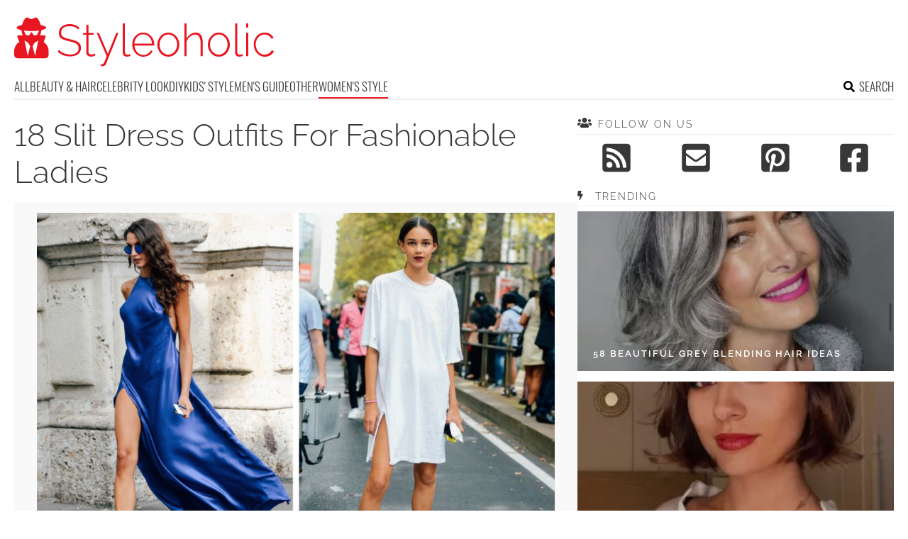

--- FILE ---
content_type: text/html; charset=UTF-8
request_url: https://www.styleoholic.com/slit-dress-outfits/
body_size: 14951
content:
<!DOCTYPE html>
<html lang="en-US">
<head>
<meta charset="UTF-8">
<meta name="viewport" content="width=device-width, initial-scale=1">

			<link rel='dns-prefetch' https:href='//i.styleoholic.com' />
			<script async src="https://pagead2.googlesyndication.com/pagead/js/adsbygoogle.js?client=ca-pub-7958472158675518" crossorigin="anonymous"></script>
			

<title>18 Slit Dress Outfits For Fashionable Ladies - Styleoholic</title><link rel="preload" data-rocket-preload as="image" href="https://i.styleoholic.com/2018/05/18-Slit-Dress-Outfits-For-Fashionable-Ladies.png" imagesrcset="https://i.styleoholic.com/2018/05/18-Slit-Dress-Outfits-For-Fashionable-Ladies.png 794w, https://i.styleoholic.com/2018/05/18-Slit-Dress-Outfits-For-Fashionable-Ladies-300x424.png 300w, https://i.styleoholic.com/2018/05/18-Slit-Dress-Outfits-For-Fashionable-Ladies-775x1096.png 775w" imagesizes="730px" fetchpriority="high">
<link rel="profile" href="http://gmpg.org/xfn/11">
<link rel="pingback" href="https://www.styleoholic.com/xmlrpc.php">
	<link rel="ico" type="image/ico" href="/favicon.ico" />
<link rel="alternate" type="application/rss+xml" title="Styleoholic RSS Feed" href="https://www.styleoholic.com/feed/" />
	<link rel="preload" href="https://i.styleoholic.com/2018/05/18-Slit-Dress-Outfits-For-Fashionable-Ladies-775x1096.png" as="image">
<link rel="preload" href="https://www.styleoholic.com/wp-content/themes/space/fonts/raleway-v19-latin-300.woff2" as="font" type="font/woff2" crossorigin>
<link rel="preload" href="https://www.styleoholic.com/wp-content/themes/space/fonts/raleway-v19-latin-regular.woff2" as="font" type="font/woff2" crossorigin>
<link rel="preload" href="https://www.styleoholic.com/wp-content/themes/space/fonts/raleway-v19-latin-600.woff2" as="font" type="font/woff2" crossorigin>
<link rel="preload" href="https://www.styleoholic.com/wp-content/themes/space/fonts/oswald-v36-latin-300.woff2" as="font" type="font/woff2" crossorigin>
<meta name='robots' content='index, follow, max-image-preview:large, max-snippet:-1, max-video-preview:-1' />
	<style>img:is([sizes="auto" i], [sizes^="auto," i]) { contain-intrinsic-size: 3000px 1500px }</style>
	
	<!-- This site is optimized with the Yoast SEO plugin v24.3 - https://yoast.com/wordpress/plugins/seo/ -->
	<meta name="description" content="We’ve already told you about skirts with slits, and today it’s time for slit dresses. Lets see some fashionable outfits with them. They are perfect for spring-summer time." />
	<link rel="canonical" href="https://www.styleoholic.com/slit-dress-outfits/" />
	<meta property="og:locale" content="en_US" />
	<meta property="og:type" content="article" />
	<meta property="og:title" content="18 Slit Dress Outfits For Fashionable Ladies - Styleoholic" />
	<meta property="og:description" content="We’ve already told you about skirts with slits, and today it’s time for slit dresses. Lets see some fashionable outfits with them. They are perfect for spring-summer time." />
	<meta property="og:url" content="https://www.styleoholic.com/slit-dress-outfits/" />
	<meta property="og:site_name" content="Styleoholic" />
	<meta property="article:published_time" content="2018-05-22T17:37:14+00:00" />
	<meta property="article:modified_time" content="2018-06-03T21:52:39+00:00" />
	<meta property="og:image" content="https://i.styleoholic.com/2018/05/With-lace-up-flat-sandals-and-brown-bag.jpg" />
	<meta property="og:image:width" content="469" />
	<meta property="og:image:height" content="640" />
	<meta property="og:image:type" content="image/jpeg" />
	<meta name="author" content="Natasha" />
	<meta name="twitter:card" content="summary_large_image" />
	<meta name="twitter:label1" content="Written by" />
	<meta name="twitter:data1" content="Natasha" />
	<meta name="twitter:label2" content="Est. reading time" />
	<meta name="twitter:data2" content="2 minutes" />
	<script type="application/ld+json" class="yoast-schema-graph">{"@context":"https://schema.org","@graph":[{"@type":"WebPage","@id":"https://www.styleoholic.com/slit-dress-outfits/","url":"https://www.styleoholic.com/slit-dress-outfits/","name":"18 Slit Dress Outfits For Fashionable Ladies - Styleoholic","isPartOf":{"@id":"https://www.styleoholic.com/#website"},"primaryImageOfPage":{"@id":"https://www.styleoholic.com/slit-dress-outfits/#primaryimage"},"image":{"@id":"https://www.styleoholic.com/slit-dress-outfits/#primaryimage"},"thumbnailUrl":"https://i.styleoholic.com/2018/05/With-lace-up-flat-sandals-and-brown-bag.jpg","datePublished":"2018-05-22T17:37:14+00:00","dateModified":"2018-06-03T21:52:39+00:00","author":{"@id":"https://www.styleoholic.com/#/schema/person/23712c80ae14ccddbe58d55459a355e3"},"description":"We’ve already told you about skirts with slits, and today it’s time for slit dresses. Lets see some fashionable outfits with them. They are perfect for spring-summer time.","breadcrumb":{"@id":"https://www.styleoholic.com/slit-dress-outfits/#breadcrumb"},"inLanguage":"en-US","potentialAction":[{"@type":"ReadAction","target":["https://www.styleoholic.com/slit-dress-outfits/"]}]},{"@type":"ImageObject","inLanguage":"en-US","@id":"https://www.styleoholic.com/slit-dress-outfits/#primaryimage","url":"https://i.styleoholic.com/2018/05/With-lace-up-flat-sandals-and-brown-bag.jpg","contentUrl":"https://i.styleoholic.com/2018/05/With-lace-up-flat-sandals-and-brown-bag.jpg","width":1200,"height":1637},{"@type":"BreadcrumbList","@id":"https://www.styleoholic.com/slit-dress-outfits/#breadcrumb","itemListElement":[{"@type":"ListItem","position":1,"name":"Home","item":"https://www.styleoholic.com/"},{"@type":"ListItem","position":2,"name":"18 Slit Dress Outfits For Fashionable Ladies"}]},{"@type":"WebSite","@id":"https://www.styleoholic.com/#website","url":"https://www.styleoholic.com/","name":"Styleoholic","description":"Get your style inspiration. Outfits, hairstyles, makeup, and more stuff are covered.","potentialAction":[{"@type":"SearchAction","target":{"@type":"EntryPoint","urlTemplate":"https://www.styleoholic.com/?s={search_term_string}"},"query-input":{"@type":"PropertyValueSpecification","valueRequired":true,"valueName":"search_term_string"}}],"inLanguage":"en-US"},{"@type":"Person","@id":"https://www.styleoholic.com/#/schema/person/23712c80ae14ccddbe58d55459a355e3","name":"Natasha","image":{"@type":"ImageObject","inLanguage":"en-US","@id":"https://www.styleoholic.com/#/schema/person/image/","url":"https://secure.gravatar.com/avatar/faba0bd767405bd4fea431a2608c0abb?s=96&d=mm&r=g","contentUrl":"https://secure.gravatar.com/avatar/faba0bd767405bd4fea431a2608c0abb?s=96&d=mm&r=g","caption":"Natasha"},"sameAs":["http://www.styleoholic.com"],"url":"https://www.styleoholic.com/author/natasha/"}]}</script>
	<!-- / Yoast SEO plugin. -->


<link rel='prev' href='https://www.styleoholic.com/tube-tops-outfits/'><link rel='next' href='https://www.styleoholic.com/fringe-vest-outfits/'><link rel='dns-prefetch' href='//www.styleoholic.com' />
<link rel='dns-prefetch' href='//ajax.googleapis.com' />

<link rel='stylesheet' id='toplytics-css' href='https://www.styleoholic.com/wp-content/plugins/toplytics/components/../resources/frontend/css/toplytics-public.css?ver=4.1' type='text/css' media='all' />
<link data-minify="1" rel='stylesheet' id='style-css' href='https://www.styleoholic.com/wp-content/cache/min/1/wp-content/themes/space/style.css?ver=1767942787' type='text/css' media='all' />
<link data-minify="1" rel='stylesheet' id='prefix-font-awesome-css' href='https://www.styleoholic.com/wp-content/cache/min/1/wp-content/themes/space/lib/font-awesome/css/font-awesome.min.css?ver=1767942787' type='text/css' media='all' />
<script data-minify="1" type="text/javascript" src="https://www.styleoholic.com/wp-content/cache/min/1/wp-content/themes/space/js/scrollIt.js?ver=1767942787" id="scrollIt-js" data-rocket-defer defer></script>
<script type="text/javascript" src="https://www.styleoholic.com/wp-content/themes/space/js/media-titles-scripts.js?ver=057f4725053c538c1ea585e041c043a5" id="media-titles-scripts-js" data-rocket-defer defer></script>
<link rel="https://api.w.org/" href="https://www.styleoholic.com/wp-json/" /><link rel="alternate" title="JSON" type="application/json" href="https://www.styleoholic.com/wp-json/wp/v2/posts/53612" /><link rel='shortlink' href='https://www.styleoholic.com/?p=53612' />
<link rel="alternate" title="oEmbed (JSON)" type="application/json+oembed" href="https://www.styleoholic.com/wp-json/oembed/1.0/embed?url=https%3A%2F%2Fwww.styleoholic.com%2Fslit-dress-outfits%2F" />
<link rel="alternate" title="oEmbed (XML)" type="text/xml+oembed" href="https://www.styleoholic.com/wp-json/oembed/1.0/embed?url=https%3A%2F%2Fwww.styleoholic.com%2Fslit-dress-outfits%2F&#038;format=xml" />
<noscript><style>.lazyload[data-src]{display:none !important;}</style></noscript><style>.lazyload{background-image:none !important;}.lazyload:before{background-image:none !important;}</style></head>


<body class="post-template-default single single-post postid-53612 single-format-standard blog-styleoholic desktop chrome">
	
<svg width="0" height="0" class="hidden">
	<symbol xmlns="http://www.w3.org/2000/svg" viewBox="0 0 448 512" id="angle-double-left">
    	<path d="M223.7 239l136-136c9.4-9.4 24.6-9.4 33.9 0l22.6 22.6c9.4 9.4 9.4 24.6 0 33.9L319.9 256l96.4 96.4c9.4 9.4 9.4 24.6 0 33.9L393.7 409c-9.4 9.4-24.6 9.4-33.9 0l-136-136c-9.5-9.4-9.5-24.6-.1-34zm-192 34l136 136c9.4 9.4 24.6 9.4 33.9 0l22.6-22.6c9.4-9.4 9.4-24.6 0-33.9L127.9 256l96.4-96.4c9.4-9.4 9.4-24.6 0-33.9L201.7 103c-9.4-9.4-24.6-9.4-33.9 0l-136 136c-9.5 9.4-9.5 24.6-.1 34z"></path>
	</symbol>
	<symbol xmlns="http://www.w3.org/2000/svg" viewBox="0 0 448 512" id="angle-double-right">
    	<path d="M224.3 273l-136 136c-9.4 9.4-24.6 9.4-33.9 0l-22.6-22.6c-9.4-9.4-9.4-24.6 0-33.9l96.4-96.4-96.4-96.4c-9.4-9.4-9.4-24.6 0-33.9L54.3 103c9.4-9.4 24.6-9.4 33.9 0l136 136c9.5 9.4 9.5 24.6.1 34zm192-34l-136-136c-9.4-9.4-24.6-9.4-33.9 0l-22.6 22.6c-9.4 9.4-9.4 24.6 0 33.9l96.4 96.4-96.4 96.4c-9.4 9.4-9.4 24.6 0 33.9l22.6 22.6c9.4 9.4 24.6 9.4 33.9 0l136-136c9.4-9.2 9.4-24.4 0-33.8z"></path>
	</symbol>
  <symbol xmlns="http://www.w3.org/2000/svg" viewBox="0 0 512 512" id="arrow-alt-circle-left">
    <path d="M8 256c0 137 111 248 248 248s248-111 248-248S393 8 256 8 8 119 8 256zm448 0c0 110.5-89.5 200-200 200S56 366.5 56 256 145.5 56 256 56s200 89.5 200 200zm-72-20v40c0 6.6-5.4 12-12 12H256v67c0 10.7-12.9 16-20.5 8.5l-99-99c-4.7-4.7-4.7-12.3 0-17l99-99c7.6-7.6 20.5-2.2 20.5 8.5v67h116c6.6 0 12 5.4 12 12z"></path>
  </symbol>
  <symbol xmlns="http://www.w3.org/2000/svg" viewBox="0 0 448 512" id="bars">
    <path d="M16 132h416c8.837 0 16-7.163 16-16V76c0-8.837-7.163-16-16-16H16C7.163 60 0 67.163 0 76v40c0 8.837 7.163 16 16 16zm0 160h416c8.837 0 16-7.163 16-16v-40c0-8.837-7.163-16-16-16H16c-8.837 0-16 7.163-16 16v40c0 8.837 7.163 16 16 16zm0 160h416c8.837 0 16-7.163 16-16v-40c0-8.837-7.163-16-16-16H16c-8.837 0-16 7.163-16 16v40c0 8.837 7.163 16 16 16z"></path>
  </symbol>
  <symbol xmlns="http://www.w3.org/2000/svg" viewBox="0 0 320 512" id="bolt">
    <path d="M296 160H180.6l42.6-129.8C227.2 15 215.7 0 200 0H56C44 0 33.8 8.9 32.2 20.8l-32 240C-1.7 275.2 9.5 288 24 288h118.7L96.6 482.5c-3.6 15.2 8 29.5 23.3 29.5 8.4 0 16.4-4.4 20.8-12l176-304c9.3-15.9-2.2-36-20.7-36z"></path>
  </symbol>
  <symbol xmlns="http://www.w3.org/2000/svg" viewBox="0 0 448 512" id="envelope-square">
    <path d="M400 32H48C21.49 32 0 53.49 0 80v352c0 26.51 21.49 48 48 48h352c26.51 0 48-21.49 48-48V80c0-26.51-21.49-48-48-48zM178.117 262.104C87.429 196.287 88.353 196.121 64 177.167V152c0-13.255 10.745-24 24-24h272c13.255 0 24 10.745 24 24v25.167c-24.371 18.969-23.434 19.124-114.117 84.938-10.5 7.655-31.392 26.12-45.883 25.894-14.503.218-35.367-18.227-45.883-25.895zM384 217.775V360c0 13.255-10.745 24-24 24H88c-13.255 0-24-10.745-24-24V217.775c13.958 10.794 33.329 25.236 95.303 70.214 14.162 10.341 37.975 32.145 64.694 32.01 26.887.134 51.037-22.041 64.72-32.025 61.958-44.965 81.325-59.406 95.283-70.199z"></path>
  </symbol>
  <symbol xmlns="http://www.w3.org/2000/svg" viewBox="0 0 352 512" id="times">
    <path d="M242.72 256l100.07-100.07c12.28-12.28 12.28-32.19 0-44.48l-22.24-22.24c-12.28-12.28-32.19-12.28-44.48 0L176 189.28 75.93 89.21c-12.28-12.28-32.19-12.28-44.48 0L9.21 111.45c-12.28 12.28-12.28 32.19 0 44.48L109.28 256 9.21 356.07c-12.28 12.28-12.28 32.19 0 44.48l22.24 22.24c12.28 12.28 32.2 12.28 44.48 0L176 322.72l100.07 100.07c12.28 12.28 32.2 12.28 44.48 0l22.24-22.24c12.28-12.28 12.28-32.19 0-44.48L242.72 256z"></path>
  </symbol>
  <symbol xmlns="http://www.w3.org/2000/svg" viewBox="0 0 448 512" id="facebook-square">
    <path d="M400 32H48A48 48 0 000 80v352a48 48 0 0048 48h137.25V327.69h-63V256h63v-54.64c0-62.15 37-96.48 93.67-96.48 27.14 0 55.52 4.84 55.52 4.84v61h-31.27c-30.81 0-40.42 19.12-40.42 38.73V256h68.78l-11 71.69h-57.78V480H400a48 48 0 0048-48V80a48 48 0 00-48-48z"></path>
  </symbol>
  <symbol xmlns="http://www.w3.org/2000/svg" viewBox="0 0 448 512" id="youtube-square">
 	<path d="M400 32H48A48 48 0 000 80v352a48 48 0 0048 48h352a48 48 0 0048-48V80a48 48 0 00-48-48z"/>
  	<path fill="#FFFFFF" d="M180 160l120 96-120 96V160z"/>
  </symbol>
  <symbol xmlns="http://www.w3.org/2000/svg" viewBox="0 0 448 512" id="rss-square">
    <path d="M400 32H48C21.49 32 0 53.49 0 80v352c0 26.51 21.49 48 48 48h352c26.51 0 48-21.49 48-48V80c0-26.51-21.49-48-48-48zM112 416c-26.51 0-48-21.49-48-48s21.49-48 48-48 48 21.49 48 48-21.49 48-48 48zm157.533 0h-34.335c-6.011 0-11.051-4.636-11.442-10.634-5.214-80.05-69.243-143.92-149.123-149.123-5.997-.39-10.633-5.431-10.633-11.441v-34.335c0-6.535 5.468-11.777 11.994-11.425 110.546 5.974 198.997 94.536 204.964 204.964.352 6.526-4.89 11.994-11.425 11.994zm103.027 0h-34.334c-6.161 0-11.175-4.882-11.427-11.038-5.598-136.535-115.204-246.161-251.76-251.76C68.882 152.949 64 147.935 64 141.774V107.44c0-6.454 5.338-11.664 11.787-11.432 167.83 6.025 302.21 141.191 308.205 308.205.232 6.449-4.978 11.787-11.432 11.787z"></path>
  </symbol>
  <symbol xmlns="http://www.w3.org/2000/svg" viewBox="0 0 448 512" id="pinterest-square">
    <path d="M448 80v352c0 26.5-21.5 48-48 48H154.4c9.8-16.4 22.4-40 27.4-59.3 3-11.5 15.3-58.4 15.3-58.4 8 15.3 31.4 28.2 56.3 28.2 74.1 0 127.4-68.1 127.4-152.7 0-81.1-66.2-141.8-151.4-141.8-106 0-162.2 71.1-162.2 148.6 0 36 19.2 80.8 49.8 95.1 4.7 2.2 7.1 1.2 8.2-3.3.8-3.4 5-20.1 6.8-27.8.6-2.5.3-4.6-1.7-7-10.1-12.3-18.3-34.9-18.3-56 0-54.2 41-106.6 110.9-106.6 60.3 0 102.6 41.1 102.6 99.9 0 66.4-33.5 112.4-77.2 112.4-24.1 0-42.1-19.9-36.4-44.4 6.9-29.2 20.3-60.7 20.3-81.8 0-53-75.5-45.7-75.5 25 0 21.7 7.3 36.5 7.3 36.5-31.4 132.8-36.1 134.5-29.6 192.6l2.2.8H48c-26.5 0-48-21.5-48-48V80c0-26.5 21.5-48 48-48h352c26.5 0 48 21.5 48 48z"></path>
  </symbol>
  <symbol xmlns="http://www.w3.org/2000/svg" viewBox="0 0 512 512" id="search">
    <path d="M505 442.7L405.3 343c-4.5-4.5-10.6-7-17-7H372c27.6-35.3 44-79.7 44-128C416 93.1 322.9 0 208 0S0 93.1 0 208s93.1 208 208 208c48.3 0 92.7-16.4 128-44v16.3c0 6.4 2.5 12.5 7 17l99.7 99.7c9.4 9.4 24.6 9.4 33.9 0l28.3-28.3c9.4-9.4 9.4-24.6.1-34zM208 336c-70.7 0-128-57.2-128-128 0-70.7 57.2-128 128-128 70.7 0 128 57.2 128 128 0 70.7-57.2 128-128 128z"></path>
  </symbol>
  <symbol xmlns="http://www.w3.org/2000/svg" viewBox="0 0 640 512" id="users">
    <path d="M96 224c35.3 0 64-28.7 64-64s-28.7-64-64-64-64 28.7-64 64 28.7 64 64 64zm448 0c35.3 0 64-28.7 64-64s-28.7-64-64-64-64 28.7-64 64 28.7 64 64 64zm32 32h-64c-17.6 0-33.5 7.1-45.1 18.6 40.3 22.1 68.9 62 75.1 109.4h66c17.7 0 32-14.3 32-32v-32c0-35.3-28.7-64-64-64zm-256 0c61.9 0 112-50.1 112-112S381.9 32 320 32 208 82.1 208 144s50.1 112 112 112zm76.8 32h-8.3c-20.8 10-43.9 16-68.5 16s-47.6-6-68.5-16h-8.3C179.6 288 128 339.6 128 403.2V432c0 26.5 21.5 48 48 48h288c26.5 0 48-21.5 48-48v-28.8c0-63.6-51.6-115.2-115.2-115.2zm-223.7-13.4C161.5 263.1 145.6 256 128 256H64c-35.3 0-64 28.7-64 64v32c0 17.7 14.3 32 32 32h65.9c6.3-47.4 34.9-87.3 75.2-109.4z"></path>
  </symbol>
  <symbol xmlns="http://www.w3.org/2000/svg" viewBox="0 0 320 512" id="angle-double-down">
    <path d="M143 256.3L7 120.3c-9.4-9.4-9.4-24.6 0-33.9l22.6-22.6c9.4-9.4 24.6-9.4 33.9 0l96.4 96.4 96.4-96.4c9.4-9.4 24.6-9.4 33.9 0L313 86.3c9.4 9.4 9.4 24.6 0 33.9l-136 136c-9.4 9.5-24.6 9.5-34 .1zm34 192l136-136c9.4-9.4 9.4-24.6 0-33.9l-22.6-22.6c-9.4-9.4-24.6-9.4-33.9 0L160 352.1l-96.4-96.4c-9.4-9.4-24.6-9.4-33.9 0L7 278.3c-9.4 9.4-9.4 24.6 0 33.9l136 136c9.4 9.5 24.6 9.5 34 .1z"></path>
  </symbol>
  <symbol xmlns="http://www.w3.org/2000/svg" viewBox="0 0 320 512" id="angle-double-up">
    <path d="M177 255.7l136 136c9.4 9.4 9.4 24.6 0 33.9l-22.6 22.6c-9.4 9.4-24.6 9.4-33.9 0L160 351.9l-96.4 96.4c-9.4 9.4-24.6 9.4-33.9 0L7 425.7c-9.4-9.4-9.4-24.6 0-33.9l136-136c9.4-9.5 24.6-9.5 34-.1zm-34-192L7 199.7c-9.4 9.4-9.4 24.6 0 33.9l22.6 22.6c9.4 9.4 24.6 9.4 33.9 0l96.4-96.4 96.4 96.4c9.4 9.4 24.6 9.4 33.9 0l22.6-22.6c9.4-9.4 9.4-24.6 0-33.9l-136-136c-9.2-9.4-24.4-9.4-33.8 0z"></path>
  </symbol>
  <symbol xmlns="http://www.w3.org/2000/svg" viewBox="0 0 256 512" id="angle-left">
    <path d="M31.7 239l136-136c9.4-9.4 24.6-9.4 33.9 0l22.6 22.6c9.4 9.4 9.4 24.6 0 33.9L127.9 256l96.4 96.4c9.4 9.4 9.4 24.6 0 33.9L201.7 409c-9.4 9.4-24.6 9.4-33.9 0l-136-136c-9.5-9.4-9.5-24.6-.1-34z"></path>
  </symbol>
  <symbol xmlns="http://www.w3.org/2000/svg" viewBox="0 0 256 512" id="angle-right">
    <path d="M224.3 273l-136 136c-9.4 9.4-24.6 9.4-33.9 0l-22.6-22.6c-9.4-9.4-9.4-24.6 0-33.9l96.4-96.4-96.4-96.4c-9.4-9.4-9.4-24.6 0-33.9L54.3 103c9.4-9.4 24.6-9.4 33.9 0l136 136c9.5 9.4 9.5 24.6.1 34z"></path>
  </symbol>
</svg>

	<svg xmlns="http://www.w3.org/2000/svg" style="display:none">
		<symbol id="logo" viewBox="0 0 368 68.8">
		 <path d="M86.9 33.1c-2.3-.9-5-1.7-8.1-2.4-3-.6-5.4-1.3-7.2-2-1.9-.7-3.2-1.6-4.1-2.7-.9-1.1-1.3-2.6-1.3-4.5 0-2.8 1-5.1 2.9-6.7 1.9-1.7 5-2.5 9.2-2.5 1.3 0 2.5.1 3.7.3 1.1.2 2.2.5 3.2.9s1.9.9 2.7 1.5c.9.6 1.6 1.3 2.3 2.1l1.6-2.5c-1.2-1.2-2.4-2.2-3.8-2.9-1.4-.8-2.8-1.4-4.4-1.7-1.6-.4-3.3-.6-5.2-.6-3 0-5.7.5-8 1.5s-4.1 2.4-5.4 4.3c-1.4 1.8-2 4.1-2 6.8 0 2.4.5 4.4 1.6 5.8 1.1 1.4 2.7 2.6 4.8 3.4s4.7 1.6 7.8 2.3c3 .7 5.6 1.4 7.6 2.2 2 .8 3.5 1.8 4.5 3s1.5 2.8 1.5 4.8c0 2.9-1.1 5-3.2 6.5s-5.1 2.2-8.9 2.2c-1.6 0-3.2-.2-4.7-.5s-2.9-.7-4.2-1.3c-1.3-.5-2.5-1.2-3.7-2-1.1-.8-2.1-1.7-3-2.7l-1.6 2.6c1.5 1.5 3.2 2.8 5 3.7 1.8 1 3.7 1.7 5.7 2.2 2 .5 4.2.8 6.4.8 2.3 0 4.4-.3 6.3-.8 1.9-.5 3.5-1.2 4.9-2.2 1.4-1 2.4-2.2 3.2-3.7.7-1.5 1.1-3.2 1.1-5.2 0-2.7-.6-4.8-1.9-6.3-1.3-1.6-3-2.8-5.3-3.7zM112 51.6c-.9.4-2 .7-3.3.7-1 0-1.9-.3-2.7-.9-.8-.6-1.2-1.5-1.3-2.8V24.4h7.4v-2.6h-7.4V10.5h-3v11.3h-4.4v2.6h4.4v25c0 1.3.3 2.4.9 3.2.6.9 1.3 1.6 2.3 2 1 .4 2 .7 3.1.7s2.2-.1 3.1-.4c.9-.3 1.7-.6 2.3-.9l1.2-.6-.9-2.5c-.2 0-.8.3-1.7.7zM132 51.3l-12.5-29.5h-3.2l14.1 32.9c-1.2 3-2.1 5.3-2.7 6.8-.6 1.5-1.2 2.6-1.6 3.1-.4.5-.8.9-1.1 1-.2.2-.6.3-1.1.3h-1.7v2.9c.5 0 1 .1 1.4 0 .4 0 .8-.1 1.2-.1.9 0 1.6-.2 2.2-.5.6-.3 1.1-.7 1.6-1.3.4-.5.8-1.1 1-1.8L147 21.9h-3.1L132 51.3zM161.4 52.2c-.7.1-1.4.2-2 .2-1 0-1.8-.3-2.4-.9-.6-.6-.9-1.6-.9-3.2V8.4H153v40.9c0 1.8.5 3.3 1.6 4.4 1 1.1 2.4 1.6 4.1 1.6.7 0 1.6-.1 2.6-.3 1-.2 1.9-.4 2.6-.7l-.6-2.6c-.6.2-1.2.3-1.9.5zM189.8 23.6c-2.3-1.6-5-2.3-8-2.3-2.9 0-5.6.8-7.9 2.3-2.4 1.5-4.2 3.6-5.5 6.1-1.3 2.5-2 5.3-2 8.5 0 2.3.4 4.5 1.2 6.6.8 2.1 1.9 3.9 3.3 5.5s3.1 2.8 5 3.7c1.9.9 4 1.4 6.2 1.4 1.9 0 3.8-.3 5.6-1s3.3-1.7 4.6-2.9c1.3-1.2 2.3-2.6 2.9-4.2l-2.7-.8c-.8 1.9-2.1 3.4-4.1 4.6-1.9 1.2-4 1.8-6.2 1.8s-4.2-.6-6.1-1.7c-1.8-1.2-3.4-2.7-4.5-4.8-1.2-2-1.8-4.3-2-6.7h27.8c0-.2.1-.4.1-.6v-.8c0-3-.7-5.8-2-8.4-1.5-2.7-3.4-4.7-5.7-6.3zM169.4 37c.2-2.6.8-4.8 1.9-6.8 1.1-2 2.6-3.5 4.4-4.7 1.8-1.1 3.9-1.7 6.1-1.7 2.2 0 4.3.6 6.1 1.7 1.8 1.1 3.3 2.7 4.5 4.7 1.1 2 1.8 4.2 1.9 6.8h-24.9zM228.3 26.4c-1.4-1.6-3.1-2.8-4.9-3.7-1.9-.9-3.9-1.4-6.1-1.4-2.2 0-4.2.5-6.1 1.4-1.9.9-3.5 2.1-4.9 3.7-1.4 1.6-2.5 3.4-3.3 5.4-.8 2-1.2 4.2-1.2 6.6 0 2.3.4 4.4 1.2 6.5.8 2 1.8 3.8 3.2 5.4 1.4 1.6 3 2.8 4.9 3.7s3.9 1.3 6.2 1.3c2.2 0 4.2-.4 6.1-1.3s3.5-2.1 4.9-3.7c1.4-1.6 2.5-3.4 3.3-5.4.8-2 1.2-4.2 1.2-6.5 0-2.4-.4-4.6-1.2-6.6-.7-2.1-1.8-3.9-3.3-5.4zm-.3 18.9c-1.1 2.2-2.6 3.9-4.5 5.2-1.9 1.3-4 1.9-6.2 1.9-2.3 0-4.3-.6-6.2-1.9-1.9-1.3-3.4-3-4.5-5.1-1.1-2.1-1.7-4.5-1.7-7.1s.6-5 1.7-7.1c1.1-2.1 2.6-3.9 4.5-5.2 1.9-1.3 4-2 6.2-2 2.3 0 4.3.6 6.2 1.9 1.9 1.3 3.4 3 4.5 5.1 1.1 2.1 1.7 4.5 1.7 7.1 0 2.7-.6 5.1-1.7 7.2zM263.6 25.2c-.8-1.3-1.8-2.2-3.1-2.9-1.3-.7-2.8-1-4.6-1-2.6 0-5.1.8-7.4 2.3-2.3 1.5-4.1 3.6-5.4 6.1V8.4h-3v46.2h3V34.3c.5-1.9 1.4-3.7 2.6-5.2 1.2-1.5 2.7-2.7 4.3-3.6 1.7-.9 3.3-1.3 5-1.3 2.6 0 4.5 1 5.8 3.1 1.3 2 2 5.1 2 9.1v18.3h3V35.8c0-2.3-.2-4.3-.6-6.1-.2-1.7-.8-3.3-1.6-4.5zM299.5 26.4c-1.4-1.6-3.1-2.8-4.9-3.7-1.9-.9-3.9-1.4-6.1-1.4-2.2 0-4.2.5-6.1 1.4-1.9.9-3.5 2.1-4.9 3.7-1.4 1.6-2.5 3.4-3.3 5.4-.8 2-1.2 4.2-1.2 6.6 0 2.3.4 4.4 1.2 6.5.8 2 1.8 3.8 3.2 5.4 1.4 1.6 3 2.8 4.9 3.7s3.9 1.3 6.2 1.3c2.2 0 4.2-.4 6.1-1.3s3.5-2.1 4.9-3.7c1.4-1.6 2.5-3.4 3.3-5.4.8-2 1.2-4.2 1.2-6.5 0-2.4-.4-4.6-1.2-6.6-.8-2.1-1.9-3.9-3.3-5.4zm-.4 18.9c-1.1 2.2-2.6 3.9-4.5 5.2-1.9 1.3-4 1.9-6.2 1.9-2.3 0-4.3-.6-6.2-1.9-1.9-1.3-3.4-3-4.5-5.1-1.1-2.1-1.7-4.5-1.7-7.1s.6-5 1.7-7.1c1.1-2.1 2.6-3.9 4.5-5.2 1.9-1.3 4-2 6.2-2 2.3 0 4.3.6 6.2 1.9 1.9 1.3 3.4 3 4.5 5.1 1.1 2.1 1.7 4.5 1.7 7.1 0 2.7-.6 5.1-1.7 7.2zM319.8 52.2c-.7.1-1.4.2-2 .2-1 0-1.8-.3-2.4-.9-.6-.6-.9-1.6-.9-3.2V8.4h-3.1v40.9c0 1.8.5 3.3 1.6 4.4 1 1.1 2.4 1.6 4.1 1.6.7 0 1.6-.1 2.6-.3 1-.2 1.9-.4 2.6-.7l-.6-2.6c-.6.2-1.2.3-1.9.5zM327 21.7h3v32.9h-3zM327 8.4h3v5.8h-3zM362.9 46.3c-.3 1.1-1 2-2 3-1 .9-2.3 1.7-3.7 2.2s-2.8.9-4.3.9c-2.3 0-4.4-.6-6.2-1.9-1.9-1.3-3.4-3-4.5-5.2s-1.7-4.6-1.7-7.2c0-2.6.6-5 1.7-7.2 1.1-2.1 2.6-3.8 4.5-5 1.9-1.2 4-1.8 6.3-1.8 2.1 0 4 .5 5.7 1.6 1.7 1 3.1 2.5 4 4.3l3-1c-1.1-2.4-2.7-4.2-4.9-5.6-2.2-1.4-4.7-2.1-7.6-2.1-3 0-5.7.8-8 2.3-2.4 1.5-4.2 3.5-5.5 6.1s-2 5.4-2 8.5c0 2.4.4 4.6 1.2 6.6.8 2.1 1.9 3.9 3.3 5.5s3.1 2.8 5 3.7c1.9.9 4 1.4 6.1 1.4 2 0 3.8-.3 5.6-1 1.7-.7 3.2-1.6 4.5-2.8 1.3-1.2 2.2-2.6 2.7-4.1l-3.2-1.2zM41.6 34.7l2.6-7.1c.4-1.2-.4-2.4-1.6-2.4h-6.3c1.2-2.1 1.9-4.6 1.9-7.2 4.2-.9 6.9-2.2 6.9-3.6 0-1.5-3-2.8-7.6-3.7-1-3.7-2.9-7.4-4.4-9.3-1-1.3-2.8-1.8-4.3-1l-3 1.6c-1 .5-2.1.5-3.1 0l-3-1.6c-1.5-.8-3.2-.3-4.3 1C14 3.3 12 7 11 10.7c-4.6.9-7.6 2.2-7.6 3.7 0 1.4 2.7 2.7 6.9 3.6 0 2.6.7 5.1 1.9 7.2H6.1c-1.2 0-2.1 1.3-1.6 2.5l2.8 6.8C3 37.1 0 42 0 47.6v5c0 2.8 2.2 5 4.9 5h38.8c2.7 0 4.9-2.3 4.9-5v-5c-.1-5.5-2.9-10.2-7-12.9zM19.1 54.1l-4.5-21.6 5.4 3.6 2.6 4.5-3.5 13.5zm10.4 0L26 40.5l2.6-4.5 5.4-3.6-4.5 21.7zm5.2-34.3s-.6.4-.7.7c-.4 1.3-.8 2.8-1.8 3.8-1.1 1-5.2 2.5-6.9-2.8-.3-.9-1.7-.9-2 0-1.8 5.7-6.1 3.6-6.9 2.8-1-1-1.4-2.4-1.8-3.8-.1-.3-.7-.6-.7-.7v-1.2c3.1.4 6.6.7 10.4.7 3.8 0 7.3-.2 10.4-.7v1.2z"/>
		</symbol>
	</svg>

<div id="page">	
	
	<header id="masthead" class="site-header" role="banner">
		<div class="site-header-inner">		
			<div class="site-header-moving">
				<a href="javascript:;" class="menu-toggle" aria-label="Toggle menu"><svg class="icon"><use xlink:href="#bars" class="bars"></use></svg></a>		
			
				<div class="site-branding">					
					<div class="site-title-svg"><a href="https://www.styleoholic.com/" rel="home" title="Get your style inspiration. Outfits, hairstyles, makeup, and more stuff are covered.">
						<svg class="site-logo"><use xmlns:xlink="http://www.w3.org/1999/xlink" xlink:href="#logo"></use></svg>
					</a></div>				
				</div>		
				
				<a href="javascript:;" class="mob-search" aria-label="Search the site"><svg class="icon"><use xlink:href="#search" class="search"></use></svg></a>
			</div>
			<div class="search-holder">
			<div class="close-btn">
				<a href="javascript:;"><svg class="icon"><use xlink:href="#times"></use></svg></a>
			</div>						
			<div class="search-form-holder">
				<form role="search" method="get" id="searchform" class="search-form" action="/">
					<input class="search-field" type="search" value="" placeholder="Type to search for ideas..." name="s" id="s" />
					<a class="search-submit-button" href="javascript:;"><svg class="icon"><use xlink:href="#search" class="search"></use></svg></a>
					<input type="submit" class="search-submit" value="Search"></input>
				</form>		
					<div class="search-info">BEGIN TYPING YOUR SEARCH ABOVE AND PRESS RETURN TO SEARCH. PRESS ESC TO CANCEL</div>
				</div>
			</div>	

					</div>
		<nav id="site-navigation" class="main-navigation" role="navigation">
			<ul>
				<li><a href="https://www.styleoholic.com/">All</a></li>
									<li class="cat-item cat-item-31"><a href="https://www.styleoholic.com/category/beauty-hair/">Beauty &amp; Hair</a>
</li>
	<li class="cat-item cat-item-28"><a href="https://www.styleoholic.com/category/celebrity-look/">Celebrity look</a>
</li>
	<li class="cat-item cat-item-36"><a href="https://www.styleoholic.com/category/diy/">DIY</a>
</li>
	<li class="cat-item cat-item-2032"><a href="https://www.styleoholic.com/category/kids-style/">Kids&#039; Style</a>
</li>
	<li class="cat-item cat-item-2018"><a href="https://www.styleoholic.com/category/mens-guide/">Men&#039;s Guide</a>
</li>
	<li class="cat-item cat-item-1"><a href="https://www.styleoholic.com/category/other/">Other</a>
</li>
	<li class="cat-item cat-item-187 current-cat"><a aria-current="page" href="https://www.styleoholic.com/category/womens-style/">Women&#039;s Style</a>
</li>
				<li class="nav-search"><a href="javascript:;"><svg class="icon"><use xlink:href="#search"></use></svg> SEARCH</a></li>
			</ul>				
		
		</nav><!-- #site-navigation -->

	</header><!-- #masthead -->		

	<div class="below-header"></div>
	
	
	
		

	<div id="content" class="site-content site-content-single ">
	<div id="primary" class="content-area">
		<main id="main" class="site-main" role="main">

		
			<article id="post-53612" class="post-53612 post type-post status-publish format-standard has-post-thumbnail hentry category-womens-style tag-dresses tag-dresses-for-a-summer tag-slit-dress tag-slit-dresses">
	<header class="entry-header">
		<h1 class="entry-title">18 Slit Dress Outfits For Fashionable Ladies</h1>			
	</header><!-- .entry-header -->
		
	<!---->
	
	<div class="entry-content">
		<div class='entry-first-image'><div class='image-container'><a title='Slit Dress Outfits For Fashionable Ladies' href='https://www.styleoholic.com/slit-dress-outfits/pictures/53613/'><img fetchpriority="high" alt='Slit Dress Outfits For Fashionable Ladies' title='Slit Dress Outfits For Fashionable Ladies' srcset='https://i.styleoholic.com/2018/05/18-Slit-Dress-Outfits-For-Fashionable-Ladies.png 794w, https://i.styleoholic.com/2018/05/18-Slit-Dress-Outfits-For-Fashionable-Ladies-300x424.png 300w, https://i.styleoholic.com/2018/05/18-Slit-Dress-Outfits-For-Fashionable-Ladies-775x1096.png 775w' sizes='(max-width: 794px) 100vw, 794px' src='https://i.styleoholic.com/2018/05/18-Slit-Dress-Outfits-For-Fashionable-Ladies.png' width='794' height='1123'/></a></div></div><p>We’ve already told you about <a href="https://www.styleoholic.com/16-feminine-side-slit-skirt-ideas/">skirts with slits</a>, and today it’s time for slit dresses. Many celebrities and fashionistas wear such pieces of clothes, so maybe you should try it too? At first, think about a length of your new dress and choose from flirty mini to elegant maxi ones. If you want to pick up a maxi dress, then pay your attention to a double slit one that will be gorgeous (and so comfy at the same time) for <a href="https://www.styleoholic.com/jumpsuit-holiday-parties-looks/">parties and events</a>. And, of course, don’t forget to choose a perfect color or print for this item. Wanna see more ideas? Then scroll down.</p>
<h3>Outfits With Flat Shoes And Sneakers</h3>
<p>T-shirt dresses are perfect for summer outfits! So for an everyday look you can get a white t-shirt dress with slits and combine it with black socks and black sneakers. Or take a dark green one and pair it with a purple hat, a plaid shirt and a black leather flats. If you want to create a more feminine outfit, then mix a floral long sleeved slit maxi dress with sunglasses and white sneakers. You can add a black leather jacket and a tote to them and you’ll get a super trendy look! <a href="https://www.styleoholic.com/chic-dresses-for-summer-vacations/">Preparing for the vacation</a>? Then choose a pastel colored printed maxi dress and combine it with lace up flat sandals and a brown leather bag. <div class='image'><div class='image-container'><a title='With black jacket, black bag and sneakers' href='https://www.styleoholic.com/slit-dress-outfits/pictures/53614/' class='imageLink'><img alt='With black jacket, black bag and sneakers.' title='With black jacket, black bag and sneakers'   src="[data-uri]" width='1200' height='1807'' data-src="https://i.styleoholic.com/2018/05/With-black-jacket-black-bag-and-sneakers.jpg" decoding="async" data-srcset="https://i.styleoholic.com/2018/05/With-black-jacket-black-bag-and-sneakers.jpg 1200w, https://i.styleoholic.com/2018/05/With-black-jacket-black-bag-and-sneakers-350x527.jpg 350w, https://i.styleoholic.com/2018/05/With-black-jacket-black-bag-and-sneakers-734x1105.jpg 734w" data-sizes="auto" class="lazyload" data-eio-rwidth="1200" data-eio-rheight="1807" /><noscript><img alt='With black jacket, black bag and sneakers.' title='With black jacket, black bag and sneakers' srcset='https://i.styleoholic.com/2018/05/With-black-jacket-black-bag-and-sneakers.jpg 1200w, https://i.styleoholic.com/2018/05/With-black-jacket-black-bag-and-sneakers-350x527.jpg 350w, https://i.styleoholic.com/2018/05/With-black-jacket-black-bag-and-sneakers-734x1105.jpg 734w' sizes='(max-width: 1200px) 100vw, 1200px' src='https://i.styleoholic.com/2018/05/With-black-jacket-black-bag-and-sneakers.jpg' width='1200' height='1807'' data-eio="l" /></noscript></a></div><p class='wp-caption-text'>With black jacket, black bag and sneakers.</p></div><div class='image'><div class='image-container'><a title='With black leather jacket, white sneakers and tote' href='https://www.styleoholic.com/slit-dress-outfits/pictures/53615/' class='imageLink'><img alt='With black leather jacket, white sneakers and tote.' title='With black leather jacket, white sneakers and tote'   src="[data-uri]" width='1200' height='1846'' data-src="https://i.styleoholic.com/2018/05/With-black-leather-jacket-white-sneakers-and-tote.jpg" decoding="async" data-srcset="https://i.styleoholic.com/2018/05/With-black-leather-jacket-white-sneakers-and-tote.jpg 1200w, https://i.styleoholic.com/2018/05/With-black-leather-jacket-white-sneakers-and-tote-350x538.jpg 350w, https://i.styleoholic.com/2018/05/With-black-leather-jacket-white-sneakers-and-tote-734x1129.jpg 734w" data-sizes="auto" class="lazyload" data-eio-rwidth="1200" data-eio-rheight="1846" /><noscript><img alt='With black leather jacket, white sneakers and tote.' title='With black leather jacket, white sneakers and tote' srcset='https://i.styleoholic.com/2018/05/With-black-leather-jacket-white-sneakers-and-tote.jpg 1200w, https://i.styleoholic.com/2018/05/With-black-leather-jacket-white-sneakers-and-tote-350x538.jpg 350w, https://i.styleoholic.com/2018/05/With-black-leather-jacket-white-sneakers-and-tote-734x1129.jpg 734w' sizes='(max-width: 1200px) 100vw, 1200px' src='https://i.styleoholic.com/2018/05/With-black-leather-jacket-white-sneakers-and-tote.jpg' width='1200' height='1846'' data-eio="l" /></noscript></a></div><p class='wp-caption-text'>With black leather jacket, white sneakers and tote.</p></div><div class='image'><div class='image-container'><a title='With black sneakers' href='https://www.styleoholic.com/slit-dress-outfits/pictures/53616/' class='imageLink'><img alt='With black sneakers.' title='With black sneakers'   src="[data-uri]" width='1200' height='1790'' data-src="https://i.styleoholic.com/2018/05/With-black-sneakers.jpg" decoding="async" data-srcset="https://i.styleoholic.com/2018/05/With-black-sneakers.jpg 1200w, https://i.styleoholic.com/2018/05/With-black-sneakers-350x522.jpg 350w, https://i.styleoholic.com/2018/05/With-black-sneakers-734x1095.jpg 734w" data-sizes="auto" class="lazyload" data-eio-rwidth="1200" data-eio-rheight="1790" /><noscript><img alt='With black sneakers.' title='With black sneakers' srcset='https://i.styleoholic.com/2018/05/With-black-sneakers.jpg 1200w, https://i.styleoholic.com/2018/05/With-black-sneakers-350x522.jpg 350w, https://i.styleoholic.com/2018/05/With-black-sneakers-734x1095.jpg 734w' sizes='(max-width: 1200px) 100vw, 1200px' src='https://i.styleoholic.com/2018/05/With-black-sneakers.jpg' width='1200' height='1790'' data-eio="l" /></noscript></a></div><p class='wp-caption-text'>With black sneakers.</p></div><div class='image'><div class='image-container'><a title='trench coat spring layered look with a dress' href='https://www.styleoholic.com/slit-dress-outfits/pictures/53617/' class='imageLink'><img alt='With black trench coat, gray crossbody bag and white shoes.' title='trench coat spring layered look with a dress'   src="[data-uri]" width='1200' height='1802'' data-src="https://i.styleoholic.com/2018/05/With-black-trench-coat-gray-crossbody-bag-and-white-shoes.jpg" decoding="async" data-srcset="https://i.styleoholic.com/2018/05/With-black-trench-coat-gray-crossbody-bag-and-white-shoes.jpg 1200w, https://i.styleoholic.com/2018/05/With-black-trench-coat-gray-crossbody-bag-and-white-shoes-350x526.jpg 350w, https://i.styleoholic.com/2018/05/With-black-trench-coat-gray-crossbody-bag-and-white-shoes-734x1102.jpg 734w" data-sizes="auto" class="lazyload" data-eio-rwidth="1200" data-eio-rheight="1802" /><noscript><img alt='With black trench coat, gray crossbody bag and white shoes.' title='trench coat spring layered look with a dress' srcset='https://i.styleoholic.com/2018/05/With-black-trench-coat-gray-crossbody-bag-and-white-shoes.jpg 1200w, https://i.styleoholic.com/2018/05/With-black-trench-coat-gray-crossbody-bag-and-white-shoes-350x526.jpg 350w, https://i.styleoholic.com/2018/05/With-black-trench-coat-gray-crossbody-bag-and-white-shoes-734x1102.jpg 734w' sizes='(max-width: 1200px) 100vw, 1200px' src='https://i.styleoholic.com/2018/05/With-black-trench-coat-gray-crossbody-bag-and-white-shoes.jpg' width='1200' height='1802'' data-eio="l" /></noscript></a></div><p class='wp-caption-text'>With <a href='https://www.styleoholic.com/sleeveless-trench-coats-outfits/'>black trench coat</a>, gray crossbody bag and white shoes.</p></div><div class='image'><div class='image-container'><a title='With cap, black boots and white bag' href='https://www.styleoholic.com/slit-dress-outfits/pictures/53618/' class='imageLink'><img alt='With cap, black boots and white bag.' title='With cap, black boots and white bag'   src="[data-uri]" width='1200' height='1811'' data-src="https://i.styleoholic.com/2018/05/With-cap-black-boots-and-white-bag.jpg" decoding="async" data-srcset="https://i.styleoholic.com/2018/05/With-cap-black-boots-and-white-bag.jpg 1200w, https://i.styleoholic.com/2018/05/With-cap-black-boots-and-white-bag-350x528.jpg 350w, https://i.styleoholic.com/2018/05/With-cap-black-boots-and-white-bag-734x1108.jpg 734w" data-sizes="auto" class="lazyload" data-eio-rwidth="1200" data-eio-rheight="1811" /><noscript><img alt='With cap, black boots and white bag.' title='With cap, black boots and white bag' srcset='https://i.styleoholic.com/2018/05/With-cap-black-boots-and-white-bag.jpg 1200w, https://i.styleoholic.com/2018/05/With-cap-black-boots-and-white-bag-350x528.jpg 350w, https://i.styleoholic.com/2018/05/With-cap-black-boots-and-white-bag-734x1108.jpg 734w' sizes='(max-width: 1200px) 100vw, 1200px' src='https://i.styleoholic.com/2018/05/With-cap-black-boots-and-white-bag.jpg' width='1200' height='1811'' data-eio="l" /></noscript></a></div><p class='wp-caption-text'>With cap, black boots and white bag.</p></div><div class='image'><div class='image-container'><a title='With lace up flat sandals and brown bag' href='https://www.styleoholic.com/slit-dress-outfits/pictures/53619/' class='imageLink'><img alt='With lace up flat sandals and brown bag.' title='With lace up flat sandals and brown bag'   src="[data-uri]" width='1200' height='1637'' data-src="https://i.styleoholic.com/2018/05/With-lace-up-flat-sandals-and-brown-bag.jpg" decoding="async" data-srcset="https://i.styleoholic.com/2018/05/With-lace-up-flat-sandals-and-brown-bag.jpg 1200w, https://i.styleoholic.com/2018/05/With-lace-up-flat-sandals-and-brown-bag-350x477.jpg 350w, https://i.styleoholic.com/2018/05/With-lace-up-flat-sandals-and-brown-bag-734x1001.jpg 734w" data-sizes="auto" class="lazyload" data-eio-rwidth="1200" data-eio-rheight="1637" /><noscript><img alt='With lace up flat sandals and brown bag.' title='With lace up flat sandals and brown bag' srcset='https://i.styleoholic.com/2018/05/With-lace-up-flat-sandals-and-brown-bag.jpg 1200w, https://i.styleoholic.com/2018/05/With-lace-up-flat-sandals-and-brown-bag-350x477.jpg 350w, https://i.styleoholic.com/2018/05/With-lace-up-flat-sandals-and-brown-bag-734x1001.jpg 734w' sizes='(max-width: 1200px) 100vw, 1200px' src='https://i.styleoholic.com/2018/05/With-lace-up-flat-sandals-and-brown-bag.jpg' width='1200' height='1637'' data-eio="l" /></noscript></a></div><p class='wp-caption-text'>With lace up flat sandals and brown bag.</p></div><div class='image'><div class='image-container'><a title='spring look with a plaid shirt' href='https://www.styleoholic.com/slit-dress-outfits/pictures/53620/' class='imageLink'><img alt='With purple hat, plaid shirt and black flats.' title='spring look with a plaid shirt'   src="[data-uri]" width='1200' height='1798'' data-src="https://i.styleoholic.com/2018/05/With-purple-hat-plaid-shirt-and-black-flats.jpg" decoding="async" data-srcset="https://i.styleoholic.com/2018/05/With-purple-hat-plaid-shirt-and-black-flats.jpg 1200w, https://i.styleoholic.com/2018/05/With-purple-hat-plaid-shirt-and-black-flats-350x524.jpg 350w, https://i.styleoholic.com/2018/05/With-purple-hat-plaid-shirt-and-black-flats-734x1100.jpg 734w" data-sizes="auto" class="lazyload" data-eio-rwidth="1200" data-eio-rheight="1798" /><noscript><img alt='With purple hat, plaid shirt and black flats.' title='spring look with a plaid shirt' srcset='https://i.styleoholic.com/2018/05/With-purple-hat-plaid-shirt-and-black-flats.jpg 1200w, https://i.styleoholic.com/2018/05/With-purple-hat-plaid-shirt-and-black-flats-350x524.jpg 350w, https://i.styleoholic.com/2018/05/With-purple-hat-plaid-shirt-and-black-flats-734x1100.jpg 734w' sizes='(max-width: 1200px) 100vw, 1200px' src='https://i.styleoholic.com/2018/05/With-purple-hat-plaid-shirt-and-black-flats.jpg' width='1200' height='1798'' data-eio="l" /></noscript></a></div><p class='wp-caption-text'>With purple hat, <a href='https://www.styleoholic.com/plaid-shirt-outfits-for-winter/'>plaid shirt</a> and black flats.</p></div><div class='image'><div class='image-container'><a title='With white and blue sneakers' href='https://www.styleoholic.com/slit-dress-outfits/pictures/53621/' class='imageLink'><img alt='With white and blue sneakers.' title='With white and blue sneakers'   src="[data-uri]" width='480' height='609'' data-src="https://i.styleoholic.com/2018/05/With-white-and-blue-sneakers.png" decoding="async" data-srcset="https://i.styleoholic.com/2018/05/With-white-and-blue-sneakers.png 480w, https://i.styleoholic.com/2018/05/With-white-and-blue-sneakers-300x381.png 300w" data-sizes="auto" class="lazyload" data-eio-rwidth="480" data-eio-rheight="609" /><noscript><img alt='With white and blue sneakers.' title='With white and blue sneakers' srcset='https://i.styleoholic.com/2018/05/With-white-and-blue-sneakers.png 480w, https://i.styleoholic.com/2018/05/With-white-and-blue-sneakers-300x381.png 300w' sizes='(max-width: 480px) 100vw, 480px' src='https://i.styleoholic.com/2018/05/With-white-and-blue-sneakers.png' width='480' height='609'' data-eio="l" /></noscript></a></div><p class='wp-caption-text'>With white and blue sneakers.</p></div><div class='image'><div class='image-container'><a title='With white sneakers and sunglasses' href='https://www.styleoholic.com/slit-dress-outfits/pictures/53622/' class='imageLink'><img alt='With white sneakers and sunglasses.' title='With white sneakers and sunglasses'   src="[data-uri]" width='1200' height='1798'' data-src="https://i.styleoholic.com/2018/05/With-white-sneakers-and-sunglasses.jpg" decoding="async" data-srcset="https://i.styleoholic.com/2018/05/With-white-sneakers-and-sunglasses.jpg 1200w, https://i.styleoholic.com/2018/05/With-white-sneakers-and-sunglasses-350x524.jpg 350w, https://i.styleoholic.com/2018/05/With-white-sneakers-and-sunglasses-734x1100.jpg 734w" data-sizes="auto" class="lazyload" data-eio-rwidth="1200" data-eio-rheight="1798" /><noscript><img alt='With white sneakers and sunglasses.' title='With white sneakers and sunglasses' srcset='https://i.styleoholic.com/2018/05/With-white-sneakers-and-sunglasses.jpg 1200w, https://i.styleoholic.com/2018/05/With-white-sneakers-and-sunglasses-350x524.jpg 350w, https://i.styleoholic.com/2018/05/With-white-sneakers-and-sunglasses-734x1100.jpg 734w' sizes='(max-width: 1200px) 100vw, 1200px' src='https://i.styleoholic.com/2018/05/With-white-sneakers-and-sunglasses.jpg' width='1200' height='1798'' data-eio="l" /></noscript></a></div><p class='wp-caption-text'>With white sneakers and sunglasses.</p></div><div class='image'><div class='image-container'><a title='With wide brim hat and flat sandals' href='https://www.styleoholic.com/slit-dress-outfits/pictures/53623/' class='imageLink'><img alt='With wide brim hat and flat sandals.' title='With wide brim hat and flat sandals'   src="[data-uri]" width='1200' height='1200'' data-src="https://i.styleoholic.com/2018/05/With-wide-brim-hat-and-flat-sandals.jpg" decoding="async" data-srcset="https://i.styleoholic.com/2018/05/With-wide-brim-hat-and-flat-sandals.jpg 1200w, https://i.styleoholic.com/2018/05/With-wide-brim-hat-and-flat-sandals-350x350.jpg 350w, https://i.styleoholic.com/2018/05/With-wide-brim-hat-and-flat-sandals-734x734.jpg 734w" data-sizes="auto" class="lazyload" data-eio-rwidth="1200" data-eio-rheight="1200" /><noscript><img alt='With wide brim hat and flat sandals.' title='With wide brim hat and flat sandals' srcset='https://i.styleoholic.com/2018/05/With-wide-brim-hat-and-flat-sandals.jpg 1200w, https://i.styleoholic.com/2018/05/With-wide-brim-hat-and-flat-sandals-350x350.jpg 350w, https://i.styleoholic.com/2018/05/With-wide-brim-hat-and-flat-sandals-734x734.jpg 734w' sizes='(max-width: 1200px) 100vw, 1200px' src='https://i.styleoholic.com/2018/05/With-wide-brim-hat-and-flat-sandals.jpg' width='1200' height='1200'' data-eio="l" /></noscript></a></div><p class='wp-caption-text'>With wide brim hat and flat sandals.</p></div></p>
<h3>Outfits With High Heels</h3>
<p>If you’re looking for chic and elegant outfit ideas for events, then try to repeat a combination of a black double high slit maxi dress, black ankle strap sandals and a printed clutch. Or take a beige fitted knee-length dress and mix it with an embellished mini clutch and lace up high heels. To create a casual look, pair a black loose maxi dress with beige sandals and a brown leather bag.<div class='image'><div class='image-container'><a title='With beige lace up sandals and brown tote' href='https://www.styleoholic.com/slit-dress-outfits/pictures/53624/' class='imageLink'><img alt='With beige lace up sandals and brown tote.' title='With beige lace up sandals and brown tote'   src="[data-uri]" width='1200' height='1620'' data-src="https://i.styleoholic.com/2018/05/With-beige-lace-up-sandals-and-brown-tote.jpg" decoding="async" data-srcset="https://i.styleoholic.com/2018/05/With-beige-lace-up-sandals-and-brown-tote.jpg 1200w, https://i.styleoholic.com/2018/05/With-beige-lace-up-sandals-and-brown-tote-350x473.jpg 350w, https://i.styleoholic.com/2018/05/With-beige-lace-up-sandals-and-brown-tote-734x991.jpg 734w" data-sizes="auto" class="lazyload" data-eio-rwidth="1200" data-eio-rheight="1620" /><noscript><img alt='With beige lace up sandals and brown tote.' title='With beige lace up sandals and brown tote' srcset='https://i.styleoholic.com/2018/05/With-beige-lace-up-sandals-and-brown-tote.jpg 1200w, https://i.styleoholic.com/2018/05/With-beige-lace-up-sandals-and-brown-tote-350x473.jpg 350w, https://i.styleoholic.com/2018/05/With-beige-lace-up-sandals-and-brown-tote-734x991.jpg 734w' sizes='(max-width: 1200px) 100vw, 1200px' src='https://i.styleoholic.com/2018/05/With-beige-lace-up-sandals-and-brown-tote.jpg' width='1200' height='1620'' data-eio="l" /></noscript></a></div><p class='wp-caption-text'>With beige lace up sandals and brown tote.</p></div><div class='image'><div class='image-container'><a title='With black ankle boots and black leather bag' href='https://www.styleoholic.com/slit-dress-outfits/pictures/53625/' class='imageLink'><img alt='With black ankle boots and black leather bag.' title='With black ankle boots and black leather bag'   src="[data-uri]" width='1200' height='1798'' data-src="https://i.styleoholic.com/2018/05/With-black-ankle-boots-and-black-leather-bag.jpg" decoding="async" data-srcset="https://i.styleoholic.com/2018/05/With-black-ankle-boots-and-black-leather-bag.jpg 1200w, https://i.styleoholic.com/2018/05/With-black-ankle-boots-and-black-leather-bag-350x524.jpg 350w, https://i.styleoholic.com/2018/05/With-black-ankle-boots-and-black-leather-bag-734x1100.jpg 734w" data-sizes="auto" class="lazyload" data-eio-rwidth="1200" data-eio-rheight="1798" /><noscript><img alt='With black ankle boots and black leather bag.' title='With black ankle boots and black leather bag' srcset='https://i.styleoholic.com/2018/05/With-black-ankle-boots-and-black-leather-bag.jpg 1200w, https://i.styleoholic.com/2018/05/With-black-ankle-boots-and-black-leather-bag-350x524.jpg 350w, https://i.styleoholic.com/2018/05/With-black-ankle-boots-and-black-leather-bag-734x1100.jpg 734w' sizes='(max-width: 1200px) 100vw, 1200px' src='https://i.styleoholic.com/2018/05/With-black-ankle-boots-and-black-leather-bag.jpg' width='1200' height='1798'' data-eio="l" /></noscript></a></div><p class='wp-caption-text'>With black ankle boots and black leather bag.</p></div><div class='image'><div class='image-container'><a title='With black high heels and clutch' href='https://www.styleoholic.com/slit-dress-outfits/pictures/53626/' class='imageLink'><img alt='With black high heels and clutch.' title='With black high heels and clutch'   src="[data-uri]" width='1200' height='1557'' data-src="https://i.styleoholic.com/2018/05/With-black-high-heels-and-clutch-1.jpg" decoding="async" data-srcset="https://i.styleoholic.com/2018/05/With-black-high-heels-and-clutch-1.jpg 1200w, https://i.styleoholic.com/2018/05/With-black-high-heels-and-clutch-1-350x454.jpg 350w, https://i.styleoholic.com/2018/05/With-black-high-heels-and-clutch-1-734x952.jpg 734w" data-sizes="auto" class="lazyload" data-eio-rwidth="1200" data-eio-rheight="1557" /><noscript><img alt='With black high heels and clutch.' title='With black high heels and clutch' srcset='https://i.styleoholic.com/2018/05/With-black-high-heels-and-clutch-1.jpg 1200w, https://i.styleoholic.com/2018/05/With-black-high-heels-and-clutch-1-350x454.jpg 350w, https://i.styleoholic.com/2018/05/With-black-high-heels-and-clutch-1-734x952.jpg 734w' sizes='(max-width: 1200px) 100vw, 1200px' src='https://i.styleoholic.com/2018/05/With-black-high-heels-and-clutch-1.jpg' width='1200' height='1557'' data-eio="l" /></noscript></a></div><p class='wp-caption-text'>With black high heels and clutch.</p></div><div class='image'><div class='image-container'><a title='With brown leather bag and beige sandals' href='https://www.styleoholic.com/slit-dress-outfits/pictures/53627/' class='imageLink'><img alt='With brown leather bag and beige sandals.' title='With brown leather bag and beige sandals'   src="[data-uri]" width='1200' height='1807'' data-src="https://i.styleoholic.com/2018/05/With-brown-leather-bag-and-beige-sandals.jpg" decoding="async" data-srcset="https://i.styleoholic.com/2018/05/With-brown-leather-bag-and-beige-sandals.jpg 1200w, https://i.styleoholic.com/2018/05/With-brown-leather-bag-and-beige-sandals-350x527.jpg 350w, https://i.styleoholic.com/2018/05/With-brown-leather-bag-and-beige-sandals-734x1105.jpg 734w" data-sizes="auto" class="lazyload" data-eio-rwidth="1200" data-eio-rheight="1807" /><noscript><img alt='With brown leather bag and beige sandals.' title='With brown leather bag and beige sandals' srcset='https://i.styleoholic.com/2018/05/With-brown-leather-bag-and-beige-sandals.jpg 1200w, https://i.styleoholic.com/2018/05/With-brown-leather-bag-and-beige-sandals-350x527.jpg 350w, https://i.styleoholic.com/2018/05/With-brown-leather-bag-and-beige-sandals-734x1105.jpg 734w' sizes='(max-width: 1200px) 100vw, 1200px' src='https://i.styleoholic.com/2018/05/With-brown-leather-bag-and-beige-sandals.jpg' width='1200' height='1807'' data-eio="l" /></noscript></a></div><p class='wp-caption-text'>With brown leather bag and beige sandals.</p></div><div class='image'><div class='image-container'><a title='With high heels and mini embellished clutch' href='https://www.styleoholic.com/slit-dress-outfits/pictures/53628/' class='imageLink'><img alt='With high heels and mini embellished clutch.' title='With high heels and mini embellished clutch'   src="[data-uri]" width='1200' height='1910'' data-src="https://i.styleoholic.com/2018/05/With-high-heels-and-mini-embellished-clutch.jpg" decoding="async" data-srcset="https://i.styleoholic.com/2018/05/With-high-heels-and-mini-embellished-clutch.jpg 1200w, https://i.styleoholic.com/2018/05/With-high-heels-and-mini-embellished-clutch-350x557.jpg 350w, https://i.styleoholic.com/2018/05/With-high-heels-and-mini-embellished-clutch-734x1168.jpg 734w" data-sizes="auto" class="lazyload" data-eio-rwidth="1200" data-eio-rheight="1910" /><noscript><img alt='With high heels and mini embellished clutch.' title='With high heels and mini embellished clutch' srcset='https://i.styleoholic.com/2018/05/With-high-heels-and-mini-embellished-clutch.jpg 1200w, https://i.styleoholic.com/2018/05/With-high-heels-and-mini-embellished-clutch-350x557.jpg 350w, https://i.styleoholic.com/2018/05/With-high-heels-and-mini-embellished-clutch-734x1168.jpg 734w' sizes='(max-width: 1200px) 100vw, 1200px' src='https://i.styleoholic.com/2018/05/With-high-heels-and-mini-embellished-clutch.jpg' width='1200' height='1910'' data-eio="l" /></noscript></a></div><p class='wp-caption-text'>With high heels and mini embellished clutch.</p></div><div class='image'><div class='image-container'><a title='With olive green cutout shoes' href='https://www.styleoholic.com/slit-dress-outfits/pictures/53629/' class='imageLink'><img alt='With olive green cutout shoes.' title='With olive green cutout shoes'   src="[data-uri]" width='1200' height='1798'' data-src="https://i.styleoholic.com/2018/05/With-olive-green-cutout-shoes.jpg" decoding="async" data-srcset="https://i.styleoholic.com/2018/05/With-olive-green-cutout-shoes.jpg 1200w, https://i.styleoholic.com/2018/05/With-olive-green-cutout-shoes-350x524.jpg 350w, https://i.styleoholic.com/2018/05/With-olive-green-cutout-shoes-734x1100.jpg 734w" data-sizes="auto" class="lazyload" data-eio-rwidth="1200" data-eio-rheight="1798" /><noscript><img alt='With olive green cutout shoes.' title='With olive green cutout shoes' srcset='https://i.styleoholic.com/2018/05/With-olive-green-cutout-shoes.jpg 1200w, https://i.styleoholic.com/2018/05/With-olive-green-cutout-shoes-350x524.jpg 350w, https://i.styleoholic.com/2018/05/With-olive-green-cutout-shoes-734x1100.jpg 734w' sizes='(max-width: 1200px) 100vw, 1200px' src='https://i.styleoholic.com/2018/05/With-olive-green-cutout-shoes.jpg' width='1200' height='1798'' data-eio="l" /></noscript></a></div><p class='wp-caption-text'>With olive green cutout shoes.</p></div><div class='image'><div class='image-container'><a title='With straw wide brim hat, heels and black bag' href='https://www.styleoholic.com/slit-dress-outfits/pictures/53630/' class='imageLink'><img alt='With straw wide brim hat, heels and black bag.' title='With straw wide brim hat, heels and black bag'   src="[data-uri]" width='1200' height='1200'' data-src="https://i.styleoholic.com/2018/05/With-straw-wide-brim-hat-heels-and-black-bag.jpg" decoding="async" data-srcset="https://i.styleoholic.com/2018/05/With-straw-wide-brim-hat-heels-and-black-bag.jpg 1200w, https://i.styleoholic.com/2018/05/With-straw-wide-brim-hat-heels-and-black-bag-350x350.jpg 350w, https://i.styleoholic.com/2018/05/With-straw-wide-brim-hat-heels-and-black-bag-734x734.jpg 734w" data-sizes="auto" class="lazyload" data-eio-rwidth="1200" data-eio-rheight="1200" /><noscript><img alt='With straw wide brim hat, heels and black bag.' title='With straw wide brim hat, heels and black bag' srcset='https://i.styleoholic.com/2018/05/With-straw-wide-brim-hat-heels-and-black-bag.jpg 1200w, https://i.styleoholic.com/2018/05/With-straw-wide-brim-hat-heels-and-black-bag-350x350.jpg 350w, https://i.styleoholic.com/2018/05/With-straw-wide-brim-hat-heels-and-black-bag-734x734.jpg 734w' sizes='(max-width: 1200px) 100vw, 1200px' src='https://i.styleoholic.com/2018/05/With-straw-wide-brim-hat-heels-and-black-bag.jpg' width='1200' height='1200'' data-eio="l" /></noscript></a></div><p class='wp-caption-text'>With straw wide brim hat, heels and black bag.</p></div><div class='image'><div class='image-container'><a title='With white pumps and white clutch' href='https://www.styleoholic.com/slit-dress-outfits/pictures/53631/' class='imageLink'><img alt='With white pumps and white clutch.' title='With white pumps and white clutch'   src="[data-uri]" width='1200' height='956'' data-src="https://i.styleoholic.com/2018/05/With-white-pumps-and-white-clutch.jpg" decoding="async" data-srcset="https://i.styleoholic.com/2018/05/With-white-pumps-and-white-clutch.jpg 1200w, https://i.styleoholic.com/2018/05/With-white-pumps-and-white-clutch-350x279.jpg 350w, https://i.styleoholic.com/2018/05/With-white-pumps-and-white-clutch-734x585.jpg 734w" data-sizes="auto" class="lazyload" data-eio-rwidth="1200" data-eio-rheight="956" /><noscript><img alt='With white pumps and white clutch.' title='With white pumps and white clutch' srcset='https://i.styleoholic.com/2018/05/With-white-pumps-and-white-clutch.jpg 1200w, https://i.styleoholic.com/2018/05/With-white-pumps-and-white-clutch-350x279.jpg 350w, https://i.styleoholic.com/2018/05/With-white-pumps-and-white-clutch-734x585.jpg 734w' sizes='(max-width: 1200px) 100vw, 1200px' src='https://i.styleoholic.com/2018/05/With-white-pumps-and-white-clutch.jpg' width='1200' height='956'' data-eio="l" /></noscript></a></div><p class='wp-caption-text'>With white pumps and white clutch.</p></div></p>									
		<div class="reference">
			<b>Source</b>: <a rel="nofollow" href="www.pinterest.com">pinterest</a><br/><br/>			</div>					
			</div><!-- .entry-content -->

	<footer class="entry-footer">
		
		<div class="entry-author">
			<div>Updated on: <time datetime='2018-06-03'>03 June, 2018</time></div>
			<div>
				<a href="https://www.styleoholic.com/author/natasha/">
					Natasha				</a>
			</div>
		</div>			
		
		<div class="entry-more">
			<div class="crp_related     "><h5>You may also like</h5><ul><li><a href="https://www.styleoholic.com/christmas-velvet-dress-outfits/"     class="crp_link post-115993" aria-label="Check out: 40 Perfect Christmas Velvet Dress Outfits"><figure><span style="" class="lazyload" data-back="https://i.styleoholic.com/2024/12/burgundy-velvet-midi.jpg"></span></figure><a href="https://www.styleoholic.com/christmas-velvet-dress-outfits/"     class="crp_title">40 Perfect Christmas Velvet Dress Outfits</a></a></li><li><a href="https://www.styleoholic.com/summer-wedding-guest-outfits/"     class="crp_link post-112318" aria-label="Check out: 45 Adorable Summer Wedding Guest Outfits"><figure><span style="" class="lazyload" data-back="https://i.styleoholic.com/2024/05/a-bold-maxi-dress-with-a-color-block-effect-with-yellow-and-pink-colors-bows-on-the-shoulders-a-red-lip-and-a-box-clutch-are-adorable-for-the-summer.jpg"></span></figure><a href="https://www.styleoholic.com/summer-wedding-guest-outfits/"     class="crp_title">45 Adorable Summer Wedding Guest Outfits</a></a></li><li><a href="https://www.styleoholic.com/mother-of-the-bride-dresses/"     class="crp_link post-103144" aria-label="Check out: 62 Refined Mother Of The Bride Dresses"><figure><span style="" class="lazyload" data-back="https://i.styleoholic.com/2023/10/10-a-gold-maxi-dress-with-a-sequined-bodice-with-short-sleeves-and-a-lace-skirt-is-a-super-glam-and-bold-idea.jpg"></span></figure><a href="https://www.styleoholic.com/mother-of-the-bride-dresses/"     class="crp_title">62 Refined Mother Of The Bride Dresses</a></a></li><li><a href="https://www.styleoholic.com/spring-denim-skirt-outfits/"     class="crp_link post-109546" aria-label="Check out: 44 Spring Denim Midi And Maxi Skirt Outfits"><figure><span style="" class="lazyload" data-back="https://i.styleoholic.com/2024/03/a-black-off-the-shoulder-long-sleeve-top-a-bleach-denim-maxi-skirt-black-cowboy-boots-and-layered-necklaces.jpg"></span></figure><a href="https://www.styleoholic.com/spring-denim-skirt-outfits/"     class="crp_title">44 Spring Denim Midi And Maxi Skirt Outfits</a></a></li><li><a href="https://www.styleoholic.com/denim-midi-skirt-summer-outfits/"     class="crp_link post-85340" aria-label="Check out: 49 Trendy Denim Midi And Maxi Skirt Outfits For Summer"><figure><span style="" class="lazyload" data-back="https://i.styleoholic.com/2021/07/a-white-linen-shirt-a-blue-denim-button-up-midi-nude-ankle-strap-heels-and-a-retro-bag-for-summer.jpg"></span></figure><a href="https://www.styleoholic.com/denim-midi-skirt-summer-outfits/"     class="crp_title">49 Trendy Denim Midi And Maxi Skirt Outfits For Summer</a></a></li><li><a href="https://www.styleoholic.com/leather-maxi-skirt-winter-outfits/"     class="crp_link post-115261" aria-label="Check out: 39 Leather Maxi Skirt Outfits For Winter"><figure><span style="" class="lazyload" data-back="https://i.styleoholic.com/2024/10/grey-sweater-black-maxi.jpg"></span></figure><a href="https://www.styleoholic.com/leather-maxi-skirt-winter-outfits/"     class="crp_title">39 Leather Maxi Skirt Outfits For Winter</a></a></li></ul><div class="crp_clear"></div></div>			
			<div class="more-tags">
				<h5>MORE ABOUT</h5>
		
				<a href="https://www.styleoholic.com/category/womens-style/" rel="category tag">Women's Style</a> <a href="https://www.styleoholic.com/tag/dresses/" rel="tag">dresses</a>  <a href="https://www.styleoholic.com/tag/dresses-for-a-summer/" rel="tag">dresses for a summer</a>  <a href="https://www.styleoholic.com/tag/slit-dress/" rel="tag">slit dress</a>  <a href="https://www.styleoholic.com/tag/slit-dresses/" rel="tag">slit dresses</a>			</div>
		</div>
	</footer><!-- .entry-footer -->
</article><!-- #post-## -->
			
		
		</main><!-- #main -->
	</div><!-- #primary -->


	<div id="secondary" class="widget-area" role="complementary">
		<div class="nav-social-follow"><h3 class="follow-header widget-title">FOLLOW ON US</h3><div class='icon-links'><a href='https://follow.it/styleoholic?action=followPub' class='rss-color'><svg class='icon'><use xlink:href='#rss-square'></use></svg></a><a href='/subscribe/' class='base-color'><svg class='icon'><use xlink:href='#envelope-square'></use></svg></a><a href='https://www.pinterest.com/styleoholicblog' class='pinterest-color'><svg class='icon'><use xlink:href='#pinterest-square'></use></svg></a><a href='https://www.facebook.com/styleoholiccom' class='facebook-color'><svg class='icon'><use xlink:href='#facebook-square'></use></svg></a></div></div>		
		<aside id="toplytics-widget-3" class="widget toplytics_widget"><h3 class="widget-title"> Trending</h3>		<ul class="popular-posts-sidebar">
		<li>		
				<a href="https://www.styleoholic.com/grey-blending-hair-ideas/" title="58 Beautiful Grey Blending Hair Ideas" class="popular-image-link lazyload" style="" data-back="https://i.styleoholic.com/2023/12/a-beautiful-midi-bob-in-brown-with-a-lot-of-silver-grey-balayage-blending-naturally-with-grey-hair-with-curled-ends-is-a-chic-hairstyle-350x435.jpg"></a>		
		<div class='top-link'>
			<a href="https://www.styleoholic.com/grey-blending-hair-ideas/" title="58 Beautiful Grey Blending Hair Ideas">
				58 Beautiful Grey Blending Hair Ideas			</a>
					</div>		
		<li>		
				<a href="https://www.styleoholic.com/short-bob-haircuts-with-bangs/" title="96 Coolest Short Bob Haircuts With Bangs" class="popular-image-link lazyload" style="" data-back="https://i.styleoholic.com/2022/11/a-beautiful-brunette-chin-length-bob-with-wispy-bangs-and-waves-is-a-stylish-and-eye-catching-idea-350x396.jpg"></a>		
		<div class='top-link'>
			<a href="https://www.styleoholic.com/short-bob-haircuts-with-bangs/" title="96 Coolest Short Bob Haircuts With Bangs">
				96 Coolest Short Bob Haircuts With Bangs			</a>
					</div>		
		<li>		
				<a href="https://www.styleoholic.com/men-mod-haircuts/" title="38 Trendy And Edgy Men Mod Haircuts" class="popular-image-link lazyload" style="" data-back="https://i.styleoholic.com/2024/10/70s-mod-cut-300x388.jpeg"></a>		
		<div class='top-link'>
			<a href="https://www.styleoholic.com/men-mod-haircuts/" title="38 Trendy And Edgy Men Mod Haircuts">
				38 Trendy And Edgy Men Mod Haircuts			</a>
					</div>		
		<li>		
				<a href="https://www.styleoholic.com/medium-length-hair-curtain-bangs/" title="104 Medium Length Hair Ideas With Curtain Bangs" class="popular-image-link lazyload" style="" data-back="https://i.styleoholic.com/2023/07/a-beautiful-and-soft-brown-lob-with-blonde-highlights-and-a-lot-of-volume-plus-curtain-bangs-is-a-beautiful-idea-350x454.jpg"></a>		
		<div class='top-link'>
			<a href="https://www.styleoholic.com/medium-length-hair-curtain-bangs/" title="104 Medium Length Hair Ideas With Curtain Bangs">
				104 Medium Length Hair Ideas With Curtain Bangs			</a>
					</div>		
		<li>		
				<a href="https://www.styleoholic.com/medium-butterfly-haircuts/" title="80 Edgy Medium-Length Butterfly Haircuts" class="popular-image-link lazyload" style="" data-back="https://i.styleoholic.com/2023/07/a-beautiful-and-voluminous-blonde-butterfly-haircut-with-curtain-bangs-wavy-ends-and-a-lot-of-dimension-is-wow-350x484.jpg"></a>		
		<div class='top-link'>
			<a href="https://www.styleoholic.com/medium-butterfly-haircuts/" title="80 Edgy Medium-Length Butterfly Haircuts">
				80 Edgy Medium-Length Butterfly Haircuts			</a>
					</div>		
		<li>		
				<a href="https://www.styleoholic.com/medium-low-maintenance-haircuts/" title="40 Medium Low-Maintenance Haircuts" class="popular-image-link lazyload" style="" data-back="https://i.styleoholic.com/2025/01/bob-face-framing-hair-350x431.jpg"></a>		
		<div class='top-link'>
			<a href="https://www.styleoholic.com/medium-low-maintenance-haircuts/" title="40 Medium Low-Maintenance Haircuts">
				40 Medium Low-Maintenance Haircuts			</a>
					</div>		
		<li>		
				<a href="https://www.styleoholic.com/mullet-haircuts/" title="30 Edgy Mullet Haircuts To Try Right Now" class="popular-image-link lazyload" style="" data-back="https://i.styleoholic.com/2023/04/a-beautiful-mullet-haircut-in-a-dark-chestnut-shade-with-fringe-and-shoulder-length-is-cool-350x348.jpg"></a>		
		<div class='top-link'>
			<a href="https://www.styleoholic.com/mullet-haircuts/" title="30 Edgy Mullet Haircuts To Try Right Now">
				30 Edgy Mullet Haircuts To Try Right Now			</a>
					</div>		
		</ul>
	
</aside>		
				<ul class="featured-posts-sidebar"><h3 class="widget-title">Our Ultimate Guides</h3><li><div class="featured-image-link">                            <a title="How To Wear Men's Skinny Jeans: 3 Useful Tips And 23 Looks To Recreate" href="https://www.styleoholic.com/mens-skinny-jeans/"><img alt="How To Wear Men's Skinny Jeans: 3 Useful Tips And 23 Looks To Recreate" src="[data-uri]" data-src="https://i.styleoholic.com/2016/05/Black-Skinny-Jeans-With-A-Grey-T-Shirt-350x494.jpg" decoding="async" class="lazyload" data-eio-rwidth="350" data-eio-rheight="494"><noscript><img alt="How To Wear Men's Skinny Jeans: 3 Useful Tips And 23 Looks To Recreate" src="https://i.styleoholic.com/2016/05/Black-Skinny-Jeans-With-A-Grey-T-Shirt-350x494.jpg" data-eio="l"></noscript></a>   

                        </div><div><div class="featured-title-link">								<a title="How To Wear Men's Skinny Jeans: 3 Useful Tips And 23 Looks To Recreate" rel="bookmark" href="https://www.styleoholic.com/mens-skinny-jeans/">How To Wear Men's Skinny Jeans: 3 Useful Tips And 23 Looks To Recreate</a>
							</div></div></li><li><div class="featured-image-link">                            <a title="The Ultimate Guide To Women Workout Outfits: 87 Ideas" href="https://www.styleoholic.com/ultimate-guide-women-workout-outfits-1000-ideas/"><img alt="The Ultimate Guide To Women Workout Outfits: 87 Ideas" src="[data-uri]" data-src="https://i.styleoholic.com/2016/05/workout-outfit-350x592.jpg" decoding="async" class="lazyload" data-eio-rwidth="350" data-eio-rheight="592"><noscript><img alt="The Ultimate Guide To Women Workout Outfits: 87 Ideas" src="https://i.styleoholic.com/2016/05/workout-outfit-350x592.jpg" data-eio="l"></noscript></a>   

                        </div><div><div class="featured-title-link">								<a title="The Ultimate Guide To Women Workout Outfits: 87 Ideas" rel="bookmark" href="https://www.styleoholic.com/ultimate-guide-women-workout-outfits-1000-ideas/">The Ultimate Guide To Women Workout Outfits: 87 Ideas</a>
							</div></div></li><li><div class="featured-image-link">                            <a title="The Ultimate Guide To Women Work Outfits For Different Seasons: 506 Ideas" href="https://www.styleoholic.com/ultimate-seasonal-guide-best-women-work-outfits-1000-ideas/"><img alt="The Ultimate Guide To Women Work Outfits For Different Seasons: 506 Ideas" src="[data-uri]" data-src="https://i.styleoholic.com/2016/05/best-work-seasonal-outfit-women-350x526.jpg" decoding="async" class="lazyload" data-eio-rwidth="350" data-eio-rheight="526"><noscript><img alt="The Ultimate Guide To Women Work Outfits For Different Seasons: 506 Ideas" src="https://i.styleoholic.com/2016/05/best-work-seasonal-outfit-women-350x526.jpg" data-eio="l"></noscript></a>   

                        </div><div><div class="featured-title-link">								<a title="The Ultimate Guide To Women Work Outfits For Different Seasons: 506 Ideas" rel="bookmark" href="https://www.styleoholic.com/ultimate-seasonal-guide-best-women-work-outfits-1000-ideas/">The Ultimate Guide To Women Work Outfits For Different Seasons: 506 Ideas</a>
							</div></div></li></ul>	</div><!-- #secondary -->

    <script data-minify="1" type="text/javascript" async defer data-pin-hover="true" src="https://www.styleoholic.com/wp-content/cache/min/1/js/pinit.js?ver=1767942787"></script>


	</div><!-- #content -->
	
</div><!-- #page -->

<footer id="colophon" class="site-footer" role="contentinfo">
	<div class="site-info">
		© 2013 - 2026 Styleoholic. All Rights Reserved
		<div class="menu-menu-1-container"><ul id="menu-menu-1" class="menu"><li id="menu-item-22980" class="menu-item menu-item-type-post_type menu-item-object-page menu-item-22980"><a href="https://www.styleoholic.com/contact/">Contact Us</a></li>
<li id="menu-item-22983" class="menu-item menu-item-type-post_type menu-item-object-page menu-item-22983"><a href="https://www.styleoholic.com/privacy-policy/">Privacy Policy</a></li>
</ul></div>		
			</div><!-- .site-info -->
</footer><!-- #colophon -->

<script type="text/javascript" id="eio-lazy-load-js-before">
/* <![CDATA[ */
var eio_lazy_vars = {"exactdn_domain":"","skip_autoscale":0,"threshold":0,"use_dpr":1};
/* ]]> */
</script>
<script type="text/javascript" src="https://www.styleoholic.com/wp-content/plugins/ewww-image-optimizer/includes/lazysizes.min.js?ver=800" id="eio-lazy-load-js" async="async" data-wp-strategy="async"></script>
<script data-minify="1" type="text/javascript" src="https://www.styleoholic.com/wp-content/cache/min/1/ajax/libs/jquery/3.6.0/jquery.min.js?ver=1767942787" id="jquery-js"></script>
<script data-minify="1" type="text/javascript" src="https://www.styleoholic.com/wp-content/cache/min/1/wp-content/themes/space/js/main.js?ver=1767942787" id="main-js" data-rocket-defer defer></script>

		<script async src="https://www.googletagmanager.com/gtag/js?id=UA-401564-40"></script>
		<script>
		  window.dataLayer = window.dataLayer || [];
		  function gtag(){dataLayer.push(arguments);}
		  gtag('js', new Date());
		
		  gtag('config', 'UA-401564-40');
		</script>
	
<script defer src="https://static.cloudflareinsights.com/beacon.min.js/vcd15cbe7772f49c399c6a5babf22c1241717689176015" integrity="sha512-ZpsOmlRQV6y907TI0dKBHq9Md29nnaEIPlkf84rnaERnq6zvWvPUqr2ft8M1aS28oN72PdrCzSjY4U6VaAw1EQ==" data-cf-beacon='{"version":"2024.11.0","token":"d04c1da678944dfa8cc1758bd0c7d562","r":1,"server_timing":{"name":{"cfCacheStatus":true,"cfEdge":true,"cfExtPri":true,"cfL4":true,"cfOrigin":true,"cfSpeedBrain":true},"location_startswith":null}}' crossorigin="anonymous"></script>
</body>
</html>

--- FILE ---
content_type: text/html; charset=utf-8
request_url: https://www.google.com/recaptcha/api2/aframe
body_size: 267
content:
<!DOCTYPE HTML><html><head><meta http-equiv="content-type" content="text/html; charset=UTF-8"></head><body><script nonce="fFf0vUexbuL1MHNMC5J2nA">/** Anti-fraud and anti-abuse applications only. See google.com/recaptcha */ try{var clients={'sodar':'https://pagead2.googlesyndication.com/pagead/sodar?'};window.addEventListener("message",function(a){try{if(a.source===window.parent){var b=JSON.parse(a.data);var c=clients[b['id']];if(c){var d=document.createElement('img');d.src=c+b['params']+'&rc='+(localStorage.getItem("rc::a")?sessionStorage.getItem("rc::b"):"");window.document.body.appendChild(d);sessionStorage.setItem("rc::e",parseInt(sessionStorage.getItem("rc::e")||0)+1);localStorage.setItem("rc::h",'1769038282577');}}}catch(b){}});window.parent.postMessage("_grecaptcha_ready", "*");}catch(b){}</script></body></html>